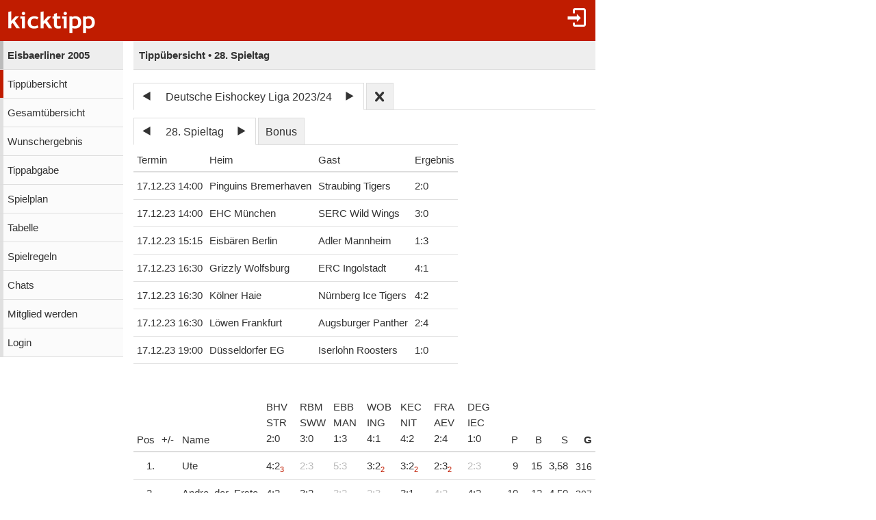

--- FILE ---
content_type: text/html;charset=utf-8
request_url: https://www.kicktipp.de/eisbaerliner/tippuebersicht?wertung=einzelwertung&tippsaisonId=2012861&spieltagIndex=28
body_size: 6661
content:
<!DOCTYPE html><html lang="de" data-jsDatePattern="d.m.Y" data-jsTimePattern="H:i"><head><meta charset="utf-8" /><meta name="mobile-web-app-capable" content="yes" /><meta name="viewport" content="width=device-width, initial-scale=1.0, maximum-scale=1.0, user-scalable=no" /><title>Eisbaerliner 2005 - Tippübersicht | kicktipp</title><meta name="format-detection" content="telephone=no" /><meta name="color-scheme" content="dark light" /><script>window.viewConfig = {"targeting":{"zone":"tippuebersicht","wettbewerb":["6"],"erfolg":[],"key":"targeting"},"werbung":{"werbefreiUser":false,"werbungAktiv":false,"attState":"notDetermined","platform":"web","cmp":true,"cmpCheckConsent":false,"cmpLanguage":"de","cmpAuthId":null,"key":"werbung"},"adslot":{"sponsoring":false,"topmobile2":false,"key":"adslot"}}</script><meta name="description" content="Tipp&uuml;bersicht der Tipprunde Eisbaerliner 2005 bei kicktipp - kostenlose Tippspiele" /><link rel="apple-touch-icon" sizes="180x180" href="/assets/apple-touch-icon-qQdJS3Mv.png" /><link rel="icon" sizes="32x32" type="image/png" href="/assets/favicon-32x32-CWw0qL3I.png" /><link rel="icon" sizes="16x16" type="image/png" href="/assets/favicon-16x16-ComJsYXG.png" /><link rel="manifest" href="/manifest.json" /><link rel="mask-icon" color="#c01c00" href="/assets/safari-pinned-tab-BtJnD-BD.svg" /><link rel="shortcut icon" href="/assets/favicon-CJzxTxQz.ico" /><meta name="msapplication-config" content="/browserconfig.xml" /><meta name="theme-color" content="#ffffff" /><script type="module" src="/assets/libs-D_cKEcoa.js">&#160;</script><link rel="stylesheet" type="text/css" media="all" href="/assets/kicktipp-CIC2dZKL.css" /><script>"use strict";function _typeof(t){return(_typeof="function"==typeof Symbol&&"symbol"==typeof Symbol.iterator?function(t){return typeof t}:function(t){return t&&"function"==typeof Symbol&&t.constructor===Symbol&&t!==Symbol.prototype?"symbol":typeof t})(t)}!function(){var t=function(){var t,e,o=[],n=window,r=n;for(;r;){try{if(r.frames.__tcfapiLocator){t=r;break}}catch(t){}if(r===n.top)break;r=r.parent}t||(!function t(){var e=n.document,o=!!n.frames.__tcfapiLocator;if(!o)if(e.body){var r=e.createElement("iframe");r.style.cssText="display:none",r.name="__tcfapiLocator",e.body.appendChild(r)}else setTimeout(t,5);return!o}(),n.__tcfapi=function(){for(var t=arguments.length,n=new Array(t),r=0;r<t;r++)n[r]=arguments[r];if(!n.length)return o;"setGdprApplies"===n[0]?n.length>3&&2===parseInt(n[1],10)&&"boolean"==typeof n[3]&&(e=n[3],"function"==typeof n[2]&&n[2]("set",!0)):"ping"===n[0]?"function"==typeof n[2]&&n[2]({gdprApplies:e,cmpLoaded:!1,cmpStatus:"stub"}):o.push(n)},n.addEventListener("message",(function(t){var e="string"==typeof t.data,o={};if(e)try{o=JSON.parse(t.data)}catch(t){}else o=t.data;var n="object"===_typeof(o)&&null!==o?o.__tcfapiCall:null;n&&window.__tcfapi(n.command,n.version,(function(o,r){var a={__tcfapiReturn:{returnValue:o,success:r,callId:n.callId}};t&&t.source&&t.source.postMessage&&t.source.postMessage(e?JSON.stringify(a):a,"*")}),n.parameter)}),!1))};"undefined"!=typeof module?module.exports=t:t()}();</script>
<script>
window._sp_queue = [ ];
window._sp_ = {
  config: {
    accountId: 375,
    baseEndpoint: 'https://cdn.privacy-mgmt.com',
    consentLanguage: viewConfig.werbung.cmpLanguage,   
    gdpr: { },
    targetingParams: { 
      werbefrei: !viewConfig.werbung.cmpCheckConsent
    },
    events: { 
      onMessageChoiceSelect: function (message_type, choice_id, 
            choice_type_id) {
         console.log('choice_type_id: ' + choice_type_id);
         if (choice_type_id === 11) {
             window.attCheckConsent()
         }
       }
    }
  }
}
</script>
<script src='https://cdn.privacy-mgmt.com/unified/wrapperMessagingWithoutDetection.js' async></script><meta name="apple-itunes-app" content="app-id=570703120, app-argument=https://www.kicktipp.de/eisbaerliner/tippuebersicht" \><meta name="robots" content="noindex,nofollow" /></head><body class="kicktipp-mobil"><div id="wbwrapper"><div id="pagewrapper"><div id="topbar" class="noprint"><div id="topbar-icons"><div class="icon"><a class="navtoggle" href="/eisbaerliner/profil/login"><i class="kicktipp-icon-login"></i></a></div><div id="seitenmenu-icon" class="icon visible-small-block"><div class="navtoggle"><i class="kicktipp-icon-filter_list"></i></span></div><nav id="seitenmenu" class="right"><div class="item prevnext dropdown"><div class="prev"><a href="/eisbaerliner/tippuebersicht?tippsaisonId=2012861&amp;spieltagIndex=27"><span class="kicktipp-icon-arrow-left enabled"></span></a></div><div class="next"><a href="/eisbaerliner/tippuebersicht?tippsaisonId=2012861&amp;spieltagIndex=29"><span class="kicktipp-icon-arrow-right enabled"></span></a></div><a href="javascript:" class="dropdowntitle">28. Spieltag</a><div class="dropdownitems"><div class="dropdownitem"><a href="/eisbaerliner/tippuebersicht?tippsaisonId=2012861&amp;spieltagIndex=1">1. Spieltag</a></div><div class="dropdownitem"><a href="/eisbaerliner/tippuebersicht?tippsaisonId=2012861&amp;spieltagIndex=2">2. Spieltag</a></div><div class="dropdownitem"><a href="/eisbaerliner/tippuebersicht?tippsaisonId=2012861&amp;spieltagIndex=3">3. Spieltag</a></div><div class="dropdownitem"><a href="/eisbaerliner/tippuebersicht?tippsaisonId=2012861&amp;spieltagIndex=4">4. Spieltag</a></div><div class="dropdownitem"><a href="/eisbaerliner/tippuebersicht?tippsaisonId=2012861&amp;spieltagIndex=5">5. Spieltag</a></div><div class="dropdownitem"><a href="/eisbaerliner/tippuebersicht?tippsaisonId=2012861&amp;spieltagIndex=6">6. Spieltag</a></div><div class="dropdownitem"><a href="/eisbaerliner/tippuebersicht?tippsaisonId=2012861&amp;spieltagIndex=7">7. Spieltag</a></div><div class="dropdownitem"><a href="/eisbaerliner/tippuebersicht?tippsaisonId=2012861&amp;spieltagIndex=8">8. Spieltag</a></div><div class="dropdownitem"><a href="/eisbaerliner/tippuebersicht?tippsaisonId=2012861&amp;spieltagIndex=9">9. Spieltag</a></div><div class="dropdownitem"><a href="/eisbaerliner/tippuebersicht?tippsaisonId=2012861&amp;spieltagIndex=10">10. Spieltag</a></div><div class="dropdownitem"><a href="/eisbaerliner/tippuebersicht?tippsaisonId=2012861&amp;spieltagIndex=11">11. Spieltag</a></div><div class="dropdownitem"><a href="/eisbaerliner/tippuebersicht?tippsaisonId=2012861&amp;spieltagIndex=12">12. Spieltag</a></div><div class="dropdownitem"><a href="/eisbaerliner/tippuebersicht?tippsaisonId=2012861&amp;spieltagIndex=13">13. Spieltag</a></div><div class="dropdownitem"><a href="/eisbaerliner/tippuebersicht?tippsaisonId=2012861&amp;spieltagIndex=14">14. Spieltag</a></div><div class="dropdownitem"><a href="/eisbaerliner/tippuebersicht?tippsaisonId=2012861&amp;spieltagIndex=15">15. Spieltag</a></div><div class="dropdownitem"><a href="/eisbaerliner/tippuebersicht?tippsaisonId=2012861&amp;spieltagIndex=16">16. Spieltag</a></div><div class="dropdownitem"><a href="/eisbaerliner/tippuebersicht?tippsaisonId=2012861&amp;spieltagIndex=17">17. Spieltag</a></div><div class="dropdownitem"><a href="/eisbaerliner/tippuebersicht?tippsaisonId=2012861&amp;spieltagIndex=18">18. Spieltag</a></div><div class="dropdownitem"><a href="/eisbaerliner/tippuebersicht?tippsaisonId=2012861&amp;spieltagIndex=19">19. Spieltag</a></div><div class="dropdownitem"><a href="/eisbaerliner/tippuebersicht?tippsaisonId=2012861&amp;spieltagIndex=20">20. Spieltag</a></div><div class="dropdownitem"><a href="/eisbaerliner/tippuebersicht?tippsaisonId=2012861&amp;spieltagIndex=21">21. Spieltag</a></div><div class="dropdownitem"><a href="/eisbaerliner/tippuebersicht?tippsaisonId=2012861&amp;spieltagIndex=22">22. Spieltag</a></div><div class="dropdownitem"><a href="/eisbaerliner/tippuebersicht?tippsaisonId=2012861&amp;spieltagIndex=23">23. Spieltag</a></div><div class="dropdownitem"><a href="/eisbaerliner/tippuebersicht?tippsaisonId=2012861&amp;spieltagIndex=24">24. Spieltag</a></div><div class="dropdownitem"><a href="/eisbaerliner/tippuebersicht?tippsaisonId=2012861&amp;spieltagIndex=25">25. Spieltag</a></div><div class="dropdownitem"><a href="/eisbaerliner/tippuebersicht?tippsaisonId=2012861&amp;spieltagIndex=26">26. Spieltag</a></div><div class="dropdownitem"><a href="/eisbaerliner/tippuebersicht?tippsaisonId=2012861&amp;spieltagIndex=27">27. Spieltag</a></div><div class="dropdownitem"><a href="/eisbaerliner/tippuebersicht?tippsaisonId=2012861&amp;spieltagIndex=28">28. Spieltag</a></div><div class="dropdownitem"><a href="/eisbaerliner/tippuebersicht?tippsaisonId=2012861&amp;spieltagIndex=29">29. Spieltag</a></div><div class="dropdownitem"><a href="/eisbaerliner/tippuebersicht?tippsaisonId=2012861&amp;spieltagIndex=30">30. Spieltag</a></div><div class="dropdownitem"><a href="/eisbaerliner/tippuebersicht?tippsaisonId=2012861&amp;spieltagIndex=31">31. Spieltag</a></div><div class="dropdownitem"><a href="/eisbaerliner/tippuebersicht?tippsaisonId=2012861&amp;spieltagIndex=32">32. Spieltag</a></div><div class="dropdownitem"><a href="/eisbaerliner/tippuebersicht?tippsaisonId=2012861&amp;spieltagIndex=33">33. Spieltag</a></div><div class="dropdownitem"><a href="/eisbaerliner/tippuebersicht?tippsaisonId=2012861&amp;spieltagIndex=34">34. Spieltag</a></div><div class="dropdownitem"><a href="/eisbaerliner/tippuebersicht?tippsaisonId=2012861&amp;spieltagIndex=35">35. Spieltag</a></div><div class="dropdownitem"><a href="/eisbaerliner/tippuebersicht?tippsaisonId=2012861&amp;spieltagIndex=36">36. Spieltag</a></div><div class="dropdownitem"><a href="/eisbaerliner/tippuebersicht?tippsaisonId=2012861&amp;spieltagIndex=37">37. Spieltag</a></div><div class="dropdownitem"><a href="/eisbaerliner/tippuebersicht?tippsaisonId=2012861&amp;spieltagIndex=38">38. Spieltag</a></div><div class="dropdownitem"><a href="/eisbaerliner/tippuebersicht?tippsaisonId=2012861&amp;spieltagIndex=39">39. Spieltag</a></div><div class="dropdownitem"><a href="/eisbaerliner/tippuebersicht?tippsaisonId=2012861&amp;spieltagIndex=40">40. Spieltag</a></div><div class="dropdownitem"><a href="/eisbaerliner/tippuebersicht?tippsaisonId=2012861&amp;spieltagIndex=41">41. Spieltag</a></div><div class="dropdownitem"><a href="/eisbaerliner/tippuebersicht?tippsaisonId=2012861&amp;spieltagIndex=42">42. Spieltag</a></div><div class="dropdownitem"><a href="/eisbaerliner/tippuebersicht?tippsaisonId=2012861&amp;spieltagIndex=43">43. Spieltag</a></div><div class="dropdownitem"><a href="/eisbaerliner/tippuebersicht?tippsaisonId=2012861&amp;spieltagIndex=44">44. Spieltag</a></div><div class="dropdownitem"><a href="/eisbaerliner/tippuebersicht?tippsaisonId=2012861&amp;spieltagIndex=45">45. Spieltag</a></div><div class="dropdownitem"><a href="/eisbaerliner/tippuebersicht?tippsaisonId=2012861&amp;spieltagIndex=46">46. Spieltag</a></div><div class="dropdownitem"><a href="/eisbaerliner/tippuebersicht?tippsaisonId=2012861&amp;spieltagIndex=47">47. Spieltag</a></div><div class="dropdownitem"><a href="/eisbaerliner/tippuebersicht?tippsaisonId=2012861&amp;spieltagIndex=48">48. Spieltag</a></div><div class="dropdownitem"><a href="/eisbaerliner/tippuebersicht?tippsaisonId=2012861&amp;spieltagIndex=49">49. Spieltag</a></div><div class="dropdownitem"><a href="/eisbaerliner/tippuebersicht?tippsaisonId=2012861&amp;spieltagIndex=50">50. Spieltag</a></div><div class="dropdownitem"><a href="/eisbaerliner/tippuebersicht?tippsaisonId=2012861&amp;spieltagIndex=51">51. Spieltag</a></div><div class="dropdownitem"><a href="/eisbaerliner/tippuebersicht?tippsaisonId=2012861&amp;spieltagIndex=52">52. Spieltag</a></div><div class="dropdownitem"><a href="/eisbaerliner/tippuebersicht?tippsaisonId=2012861&amp;spieltagIndex=53">Pre-Playoffs</a></div><div class="dropdownitem"><a href="/eisbaerliner/tippuebersicht?tippsaisonId=2012861&amp;spieltagIndex=54">Viertelfinale</a></div><div class="dropdownitem"><a href="/eisbaerliner/tippuebersicht?tippsaisonId=2012861&amp;spieltagIndex=55">Halbfinale</a></div><div class="dropdownitem"><a href="/eisbaerliner/tippuebersicht?tippsaisonId=2012861&amp;spieltagIndex=56">Finale</a></div></div></div><div class="item dropdown"><a href="/eisbaerliner/tippuebersicht?tippsaisonId=2012861&amp;bonus=true&amp;spieltagIndex=28">Bonus</a></div><div class="item dropdown"><a href="javascript:" class="dropdowntitle"><div class="label">Sortierung</div><div class="selected">Gesamtpunkte</div></a><div class="dropdownitems"><div class="dropdownitem"><a href="/eisbaerliner/tippuebersicht?tippsaisonId=2012861&amp;spieltagIndex=28&amp;ereignisIndex=6&amp;sortBy=gesamtpunkte">Gesamtpunkte</a></div><div class="dropdownitem"><a href="/eisbaerliner/tippuebersicht?tippsaisonId=2012861&amp;spieltagIndex=28&amp;ereignisIndex=6&amp;sortBy=spieltagspunkte">Spieltagspunkte</a></div><div class="dropdownitem"><a href="/eisbaerliner/tippuebersicht?tippsaisonId=2012861&amp;spieltagIndex=28&amp;ereignisIndex=6&amp;sortBy=bonus">Bonuspunkte</a></div><div class="dropdownitem"><a href="/eisbaerliner/tippuebersicht?tippsaisonId=2012861&amp;spieltagIndex=28&amp;ereignisIndex=6&amp;sortBy=siege">Siege</a></div><div class="dropdownitem"><a href="/eisbaerliner/tippuebersicht?tippsaisonId=2012861&amp;spieltagIndex=28&amp;ereignisIndex=6&amp;sortBy=differenzPos">Platzierung +/-</a></div></div></div></nav></div></div><div id="toggle" class="visible-small-inline-block"><div id="togglewrapper"><div class="kicktipp-icon-list2"></div><img alt="kt" width="35" height="50" class="for-dark-background" src="/assets/logo-mobil-kurz-white-BY-mCkpn.png" /></div></div><div id="logo" class="visible-medium-inline-block"><a href="/" id="logowrapper"><img alt="kicktipp" class="for-dark-background" src="/assets/kicktipp-logo-white-320x120-BQUyz9q9.png" /></a></div><h1 id="title" class="visible-small-block"><span class="line1">Eisbaerliner 2005</span><span class="line2">Tippübersicht • 28. Spieltag</span></h1></div><div id="wrapper" class="flex-row"><div id="overlay"> </div><div class="navigation-wrapper"><nav id="navigation" class="noprint"><div class="menu level1 visible-small-block"><a class="navback" href="/"><i class="kicktipp-icon-arrow-left2"></i><span>kicktipp</span></a></div><div class="level0"><a href="/eisbaerliner/">Eisbaerliner 2005</a></div><div class="active level1"><a href="/eisbaerliner/tippuebersicht">Tippübersicht</a></div><div class="level1"><a href="/eisbaerliner/gesamtuebersicht">Gesamtübersicht</a></div><div class="level1"><a href="/eisbaerliner/wunschergebnis?reset=true">Wunschergebnis</a></div><div class="level1"><a href="/eisbaerliner/tippabgabe">Tippabgabe</a></div><div class="level1"><a href="/eisbaerliner/tippspielplan">Spielplan</a></div><div class="level1"><a href="/eisbaerliner/tabellen">Tabelle</a></div><div class="level1"><a href="/eisbaerliner/spielregeln">Spielregeln</a></div><div class="level1"><a href="/eisbaerliner/chatliste">Chats</a></div><div class="level1"><a href="/eisbaerliner/mitgliedwerden">Mitglied werden</a></div><div class="level1"><a href="/eisbaerliner/profil/login">Login</a></div></div></nav><div class="kicktipp-content" id="kicktipp-content"><div class="visible-medium-block pageTitleWithSeitenmenue" id="pagetitle"><div class="pagetitle">Tippübersicht • 28. Spieltag</div></div><div class="pagecontent"><div class="prevnextauswahl closeable noprint"><div class="tabs"><div class="tab prevnext active-true"><div class="prevnextTab"><div class="prevnextPrev"><a href="/eisbaerliner/tippuebersicht?tippsaisonId=1167212"><span class="kicktipp-icon-arrow-left"> </span></a></div><div class="prevnextTitle"><a>Deutsche Eishockey Liga 2023/24</a></div><div class="prevnextNext"><a href="/eisbaerliner/tippuebersicht?tippsaisonId=3316447"><span class="kicktipp-icon-arrow-right"> </span></a></div></div></div><div class="tab prevnextClose active-false"><a href="/eisbaerliner/tippuebersicht?archivClose=true"><span class="kicktipp-icon-cross"></span></a></div></div><div class="dropdownoverlay dropdown-order-desc"><div class="dropdowncontent"><div class="menu"><div class="level0 active-false"><a href="/eisbaerliner/tippuebersicht?tippsaisonId=3316447">Deutsche Eishockey Liga 2024/25</a></div><div class="level0 active-true"><a href="/eisbaerliner/tippuebersicht?tippsaisonId=2012861">Deutsche Eishockey Liga 2023/24</a></div><div class="level0 active-false"><a href="/eisbaerliner/tippuebersicht?tippsaisonId=1167212">Deutsche Eishockey Liga 2022/23</a></div><div class="level0 active-false"><a href="/eisbaerliner/tippuebersicht?tippsaisonId=136366">Bonustipprunde Eisbaerliner 2005 2021/22</a></div></div></div></div></div><div class="visible-medium-block"><div class="spielplan"><div class="spieltagsauswahl prevnextauswahl noprint"><div class="tabs"><div class="tab prevnext active-true"><div class="prevnext"><div class="prevnextTab"><div class="prevnextPrev"><a href="/eisbaerliner/tippuebersicht?tippsaisonId=2012861&amp;spieltagIndex=27"><span class="kicktipp-icon-arrow-left"> </span></a></div><div class="prevnextTitle"><a>28. Spieltag</a></div><div class="prevnextNext"><a href="/eisbaerliner/tippuebersicht?tippsaisonId=2012861&amp;spieltagIndex=29"><span class="kicktipp-icon-arrow-right"> </span></a></div></div></div></div><div class="tab bonus active-false"><a href="/eisbaerliner/tippuebersicht?tippsaisonId=2012861&amp;bonus=true&amp;spieltagIndex=28">Bonus</a></div></div><div class="dropdownoverlay"><div class="dropdowncontent"><div class="menu"><div class="level0 active-false bonusoption"><a href="/eisbaerliner/tippuebersicht?tippsaisonId=2012861&amp;bonus=true&amp;spieltagIndex=28">Bonus</a></div><div class="level0 active-false"><a href="/eisbaerliner/tippuebersicht?tippsaisonId=2012861&amp;spieltagIndex=1">1. Spieltag</a></div><div class="level0 active-false"><a href="/eisbaerliner/tippuebersicht?tippsaisonId=2012861&amp;spieltagIndex=2">2. Spieltag</a></div><div class="level0 active-false"><a href="/eisbaerliner/tippuebersicht?tippsaisonId=2012861&amp;spieltagIndex=3">3. Spieltag</a></div><div class="level0 active-false"><a href="/eisbaerliner/tippuebersicht?tippsaisonId=2012861&amp;spieltagIndex=4">4. Spieltag</a></div><div class="level0 active-false"><a href="/eisbaerliner/tippuebersicht?tippsaisonId=2012861&amp;spieltagIndex=5">5. Spieltag</a></div><div class="level0 active-false"><a href="/eisbaerliner/tippuebersicht?tippsaisonId=2012861&amp;spieltagIndex=6">6. Spieltag</a></div><div class="level0 active-false"><a href="/eisbaerliner/tippuebersicht?tippsaisonId=2012861&amp;spieltagIndex=7">7. Spieltag</a></div><div class="level0 active-false"><a href="/eisbaerliner/tippuebersicht?tippsaisonId=2012861&amp;spieltagIndex=8">8. Spieltag</a></div><div class="level0 active-false"><a href="/eisbaerliner/tippuebersicht?tippsaisonId=2012861&amp;spieltagIndex=9">9. Spieltag</a></div><div class="level0 active-false"><a href="/eisbaerliner/tippuebersicht?tippsaisonId=2012861&amp;spieltagIndex=10">10. Spieltag</a></div><div class="level0 active-false"><a href="/eisbaerliner/tippuebersicht?tippsaisonId=2012861&amp;spieltagIndex=11">11. Spieltag</a></div><div class="level0 active-false"><a href="/eisbaerliner/tippuebersicht?tippsaisonId=2012861&amp;spieltagIndex=12">12. Spieltag</a></div><div class="level0 active-false"><a href="/eisbaerliner/tippuebersicht?tippsaisonId=2012861&amp;spieltagIndex=13">13. Spieltag</a></div><div class="level0 active-false"><a href="/eisbaerliner/tippuebersicht?tippsaisonId=2012861&amp;spieltagIndex=14">14. Spieltag</a></div><div class="level0 active-false"><a href="/eisbaerliner/tippuebersicht?tippsaisonId=2012861&amp;spieltagIndex=15">15. Spieltag</a></div><div class="level0 active-false"><a href="/eisbaerliner/tippuebersicht?tippsaisonId=2012861&amp;spieltagIndex=16">16. Spieltag</a></div><div class="level0 active-false"><a href="/eisbaerliner/tippuebersicht?tippsaisonId=2012861&amp;spieltagIndex=17">17. Spieltag</a></div><div class="level0 active-false"><a href="/eisbaerliner/tippuebersicht?tippsaisonId=2012861&amp;spieltagIndex=18">18. Spieltag</a></div><div class="level0 active-false"><a href="/eisbaerliner/tippuebersicht?tippsaisonId=2012861&amp;spieltagIndex=19">19. Spieltag</a></div><div class="level0 active-false"><a href="/eisbaerliner/tippuebersicht?tippsaisonId=2012861&amp;spieltagIndex=20">20. Spieltag</a></div><div class="level0 active-false"><a href="/eisbaerliner/tippuebersicht?tippsaisonId=2012861&amp;spieltagIndex=21">21. Spieltag</a></div><div class="level0 active-false"><a href="/eisbaerliner/tippuebersicht?tippsaisonId=2012861&amp;spieltagIndex=22">22. Spieltag</a></div><div class="level0 active-false"><a href="/eisbaerliner/tippuebersicht?tippsaisonId=2012861&amp;spieltagIndex=23">23. Spieltag</a></div><div class="level0 active-false"><a href="/eisbaerliner/tippuebersicht?tippsaisonId=2012861&amp;spieltagIndex=24">24. Spieltag</a></div><div class="level0 active-false"><a href="/eisbaerliner/tippuebersicht?tippsaisonId=2012861&amp;spieltagIndex=25">25. Spieltag</a></div><div class="level0 active-false"><a href="/eisbaerliner/tippuebersicht?tippsaisonId=2012861&amp;spieltagIndex=26">26. Spieltag</a></div><div class="level0 active-false"><a href="/eisbaerliner/tippuebersicht?tippsaisonId=2012861&amp;spieltagIndex=27">27. Spieltag</a></div><div class="level0 active-true"><a href="/eisbaerliner/tippuebersicht?tippsaisonId=2012861&amp;spieltagIndex=28">28. Spieltag</a></div><div class="level0 active-false"><a href="/eisbaerliner/tippuebersicht?tippsaisonId=2012861&amp;spieltagIndex=29">29. Spieltag</a></div><div class="level0 active-false"><a href="/eisbaerliner/tippuebersicht?tippsaisonId=2012861&amp;spieltagIndex=30">30. Spieltag</a></div><div class="level0 active-false"><a href="/eisbaerliner/tippuebersicht?tippsaisonId=2012861&amp;spieltagIndex=31">31. Spieltag</a></div><div class="level0 active-false"><a href="/eisbaerliner/tippuebersicht?tippsaisonId=2012861&amp;spieltagIndex=32">32. Spieltag</a></div><div class="level0 active-false"><a href="/eisbaerliner/tippuebersicht?tippsaisonId=2012861&amp;spieltagIndex=33">33. Spieltag</a></div><div class="level0 active-false"><a href="/eisbaerliner/tippuebersicht?tippsaisonId=2012861&amp;spieltagIndex=34">34. Spieltag</a></div><div class="level0 active-false"><a href="/eisbaerliner/tippuebersicht?tippsaisonId=2012861&amp;spieltagIndex=35">35. Spieltag</a></div><div class="level0 active-false"><a href="/eisbaerliner/tippuebersicht?tippsaisonId=2012861&amp;spieltagIndex=36">36. Spieltag</a></div><div class="level0 active-false"><a href="/eisbaerliner/tippuebersicht?tippsaisonId=2012861&amp;spieltagIndex=37">37. Spieltag</a></div><div class="level0 active-false"><a href="/eisbaerliner/tippuebersicht?tippsaisonId=2012861&amp;spieltagIndex=38">38. Spieltag</a></div><div class="level0 active-false"><a href="/eisbaerliner/tippuebersicht?tippsaisonId=2012861&amp;spieltagIndex=39">39. Spieltag</a></div><div class="level0 active-false"><a href="/eisbaerliner/tippuebersicht?tippsaisonId=2012861&amp;spieltagIndex=40">40. Spieltag</a></div><div class="level0 active-false"><a href="/eisbaerliner/tippuebersicht?tippsaisonId=2012861&amp;spieltagIndex=41">41. Spieltag</a></div><div class="level0 active-false"><a href="/eisbaerliner/tippuebersicht?tippsaisonId=2012861&amp;spieltagIndex=42">42. Spieltag</a></div><div class="level0 active-false"><a href="/eisbaerliner/tippuebersicht?tippsaisonId=2012861&amp;spieltagIndex=43">43. Spieltag</a></div><div class="level0 active-false"><a href="/eisbaerliner/tippuebersicht?tippsaisonId=2012861&amp;spieltagIndex=44">44. Spieltag</a></div><div class="level0 active-false"><a href="/eisbaerliner/tippuebersicht?tippsaisonId=2012861&amp;spieltagIndex=45">45. Spieltag</a></div><div class="level0 active-false"><a href="/eisbaerliner/tippuebersicht?tippsaisonId=2012861&amp;spieltagIndex=46">46. Spieltag</a></div><div class="level0 active-false"><a href="/eisbaerliner/tippuebersicht?tippsaisonId=2012861&amp;spieltagIndex=47">47. Spieltag</a></div><div class="level0 active-false"><a href="/eisbaerliner/tippuebersicht?tippsaisonId=2012861&amp;spieltagIndex=48">48. Spieltag</a></div><div class="level0 active-false"><a href="/eisbaerliner/tippuebersicht?tippsaisonId=2012861&amp;spieltagIndex=49">49. Spieltag</a></div><div class="level0 active-false"><a href="/eisbaerliner/tippuebersicht?tippsaisonId=2012861&amp;spieltagIndex=50">50. Spieltag</a></div><div class="level0 active-false"><a href="/eisbaerliner/tippuebersicht?tippsaisonId=2012861&amp;spieltagIndex=51">51. Spieltag</a></div><div class="level0 active-false"><a href="/eisbaerliner/tippuebersicht?tippsaisonId=2012861&amp;spieltagIndex=52">52. Spieltag</a></div><div class="level0 active-false"><a href="/eisbaerliner/tippuebersicht?tippsaisonId=2012861&amp;spieltagIndex=53">Pre-Playoffs</a></div><div class="level0 active-false"><a href="/eisbaerliner/tippuebersicht?tippsaisonId=2012861&amp;spieltagIndex=54">Viertelfinale</a></div><div class="level0 active-false"><a href="/eisbaerliner/tippuebersicht?tippsaisonId=2012861&amp;spieltagIndex=55">Halbfinale</a></div><div class="level0 active-false"><a href="/eisbaerliner/tippuebersicht?tippsaisonId=2012861&amp;spieltagIndex=56">Finale</a></div></div></div></div></div><table id="spielplanSpiele" class=""><thead><tr><th name="termin">Termin</th><th name="heim">Heim</th><th name="gast">Gast</th><th name="ergebnis">Ergebnis</th></tr></thead><tbody><tr class="clickable" data-url="/eisbaerliner/tippuebersicht/spiel?tippsaisonId=2012861&amp;spieltagIndex=28&amp;tippspielId=1179353977"><td class="nw">17.12.23 14:00</td><td class="nw"><span class="kicktipp-teamicon-1560284"> </span>Pinguins Bremerhaven</td><td class="nw"><span class="kicktipp-teamicon-373"> </span>Straubing Tigers</td><td class="nw ergebnis"><span class="kicktipp-ergebnis"><span class="kicktipp-abschnitt kicktipp-abpfiff"><span class="kicktipp-heim">2</span><span class="kicktipp-tortrenner">:</span><span class="kicktipp-gast">0</span></span></span></td></tr><tr class="clickable" data-url="/eisbaerliner/tippuebersicht/spiel?tippsaisonId=2012861&amp;spieltagIndex=28&amp;tippspielId=1179353974"><td class="nw">17.12.23 14:00</td><td class="nw"><span class="kicktipp-teamicon-641521"> </span>EHC München</td><td class="nw"><span class="kicktipp-teamicon-996498"> </span>SERC Wild Wings</td><td class="nw ergebnis"><span class="kicktipp-ergebnis"><span class="kicktipp-abschnitt kicktipp-abpfiff"><span class="kicktipp-heim">3</span><span class="kicktipp-tortrenner">:</span><span class="kicktipp-gast">0</span></span></span></td></tr><tr class="clickable" data-url="/eisbaerliner/tippuebersicht/spiel?tippsaisonId=2012861&amp;spieltagIndex=28&amp;tippspielId=1179353973"><td class="nw">17.12.23 15:15</td><td class="nw"><span class="kicktipp-teamicon-105"> </span>Eisbären Berlin</td><td class="nw"><span class="kicktipp-teamicon-19"> </span>Adler Mannheim</td><td class="nw ergebnis"><span class="kicktipp-ergebnis"><span class="kicktipp-abschnitt kicktipp-abpfiff"><span class="kicktipp-heim">1</span><span class="kicktipp-tortrenner">:</span><span class="kicktipp-gast">3</span></span></span></td></tr><tr class="clickable" data-url="/eisbaerliner/tippuebersicht/spiel?tippsaisonId=2012861&amp;spieltagIndex=28&amp;tippspielId=1179353978"><td class="nw">17.12.23 16:30</td><td class="nw"><span class="kicktipp-teamicon-198"> </span>Grizzly Wolfsburg</td><td class="nw"><span class="kicktipp-teamicon-110"> </span>ERC Ingolstadt</td><td class="nw ergebnis"><span class="kicktipp-ergebnis"><span class="kicktipp-abschnitt kicktipp-abpfiff"><span class="kicktipp-heim">4</span><span class="kicktipp-tortrenner">:</span><span class="kicktipp-gast">1</span></span></span></td></tr><tr class="clickable" data-url="/eisbaerliner/tippuebersicht/spiel?tippsaisonId=2012861&amp;spieltagIndex=28&amp;tippspielId=1179353979"><td class="nw">17.12.23 16:30</td><td class="nw"><span class="kicktipp-teamicon-243"> </span>Kölner Haie</td><td class="nw"><span class="kicktipp-teamicon-283"> </span>Nürnberg Ice Tigers</td><td class="nw ergebnis"><span class="kicktipp-ergebnis"><span class="kicktipp-abschnitt kicktipp-abpfiff"><span class="kicktipp-heim">4</span><span class="kicktipp-tortrenner">:</span><span class="kicktipp-gast">2</span></span></span></td></tr><tr class="clickable" data-url="/eisbaerliner/tippuebersicht/spiel?tippsaisonId=2012861&amp;spieltagIndex=28&amp;tippspielId=1179353975"><td class="nw">17.12.23 16:30</td><td class="nw"><span class="kicktipp-teamicon-2011822"> </span>Löwen Frankfurt</td><td class="nw"><span class="kicktipp-teamicon-46"> </span>Augsburger Panther</td><td class="nw ergebnis"><span class="kicktipp-ergebnis"><span class="kicktipp-abschnitt kicktipp-abpfiff"><span class="kicktipp-heim">2</span><span class="kicktipp-tortrenner">:</span><span class="kicktipp-gast">4</span></span></span></td></tr><tr class="clickable" data-url="/eisbaerliner/tippuebersicht/spiel?tippsaisonId=2012861&amp;spieltagIndex=28&amp;tippspielId=1179353976"><td class="nw">17.12.23 19:00</td><td class="nw"><span class="kicktipp-teamicon-87"> </span>Düsseldorfer EG</td><td class="nw"><span class="kicktipp-teamicon-223"> </span>Iserlohn Roosters</td><td class="nw ergebnis"><span class="kicktipp-ergebnis"><span class="kicktipp-abschnitt kicktipp-abpfiff"><span class="kicktipp-heim">1</span><span class="kicktipp-tortrenner">:</span><span class="kicktipp-gast">0</span></span></span></td></tr></tbody></table></div></div><div class="ktabs-inlineblock rankingblock"><table id="ranking" class="tippuebersicht ktable" data-wertung="einzelwertung" data-selectedereignisindex="6"><thead class="sticky"><tr class="headerErgebnis"><th class="position"><div class="rprev disabled"><i class="kicktipp-icon-arrow-left"></i></div>Pos</th><th class="positionsdifferenz sortable"><a href="/eisbaerliner/tippuebersicht?tippsaisonId=2012861&amp;spieltagIndex=28&amp;ereignisIndex=6&amp;sortBy=differenzPos">+/-</a></th><th class="name">Name</th><th class="ereignis nw ereignis0" data-index="0" data-spiel="true" data-live="false"><a href="/eisbaerliner/tippuebersicht/spiel?tippsaisonId=2012861&amp;spieltagIndex=28&amp;tippspielId=1179353977"><div class="headerbox">BHV</div><div class="headerbox">STR</div><div class="headerbox"><span class="kicktipp-abschnitt kicktipp-tippwertung kicktipp-abpfiff"><span class="kicktipp-heim">2</span><span class="kicktipp-tortrenner">:</span><span class="kicktipp-gast">0</span></span></div></a></th><th class="ereignis nw ereignis1" data-index="1" data-spiel="true" data-live="false"><a href="/eisbaerliner/tippuebersicht/spiel?tippsaisonId=2012861&amp;spieltagIndex=28&amp;tippspielId=1179353974"><div class="headerbox">RBM</div><div class="headerbox">SWW</div><div class="headerbox"><span class="kicktipp-abschnitt kicktipp-tippwertung kicktipp-abpfiff"><span class="kicktipp-heim">3</span><span class="kicktipp-tortrenner">:</span><span class="kicktipp-gast">0</span></span></div></a></th><th class="ereignis nw ereignis2" data-index="2" data-spiel="true" data-live="false"><a href="/eisbaerliner/tippuebersicht/spiel?tippsaisonId=2012861&amp;spieltagIndex=28&amp;tippspielId=1179353973"><div class="headerbox">EBB</div><div class="headerbox">MAN</div><div class="headerbox"><span class="kicktipp-abschnitt kicktipp-tippwertung kicktipp-abpfiff"><span class="kicktipp-heim">1</span><span class="kicktipp-tortrenner">:</span><span class="kicktipp-gast">3</span></span></div></a></th><th class="ereignis nw ereignis3" data-index="3" data-spiel="true" data-live="false"><a href="/eisbaerliner/tippuebersicht/spiel?tippsaisonId=2012861&amp;spieltagIndex=28&amp;tippspielId=1179353978"><div class="headerbox">WOB</div><div class="headerbox">ING</div><div class="headerbox"><span class="kicktipp-abschnitt kicktipp-tippwertung kicktipp-abpfiff"><span class="kicktipp-heim">4</span><span class="kicktipp-tortrenner">:</span><span class="kicktipp-gast">1</span></span></div></a></th><th class="ereignis nw ereignis4" data-index="4" data-spiel="true" data-live="false"><a href="/eisbaerliner/tippuebersicht/spiel?tippsaisonId=2012861&amp;spieltagIndex=28&amp;tippspielId=1179353979"><div class="headerbox">KEC</div><div class="headerbox">NIT</div><div class="headerbox"><span class="kicktipp-abschnitt kicktipp-tippwertung kicktipp-abpfiff"><span class="kicktipp-heim">4</span><span class="kicktipp-tortrenner">:</span><span class="kicktipp-gast">2</span></span></div></a></th><th class="ereignis nw ereignis5" data-index="5" data-spiel="true" data-live="false"><a href="/eisbaerliner/tippuebersicht/spiel?tippsaisonId=2012861&amp;spieltagIndex=28&amp;tippspielId=1179353975"><div class="headerbox">FRA</div><div class="headerbox">AEV</div><div class="headerbox"><span class="kicktipp-abschnitt kicktipp-tippwertung kicktipp-abpfiff"><span class="kicktipp-heim">2</span><span class="kicktipp-tortrenner">:</span><span class="kicktipp-gast">4</span></span></div></a></th><th class="ereignis nw ereignis6" data-index="6" data-spiel="true" data-live="false"><a href="/eisbaerliner/tippuebersicht/spiel?tippsaisonId=2012861&amp;spieltagIndex=28&amp;tippspielId=1179353976"><div class="headerbox">DEG</div><div class="headerbox">IEC</div><div class="headerbox"><span class="kicktipp-abschnitt kicktipp-tippwertung kicktipp-abpfiff"><span class="kicktipp-heim">1</span><span class="kicktipp-tortrenner">:</span><span class="kicktipp-gast">0</span></span></div></a></th><th class="spieltagspunkte sortable right" data-label="Spieltagspunkte"><a href="/eisbaerliner/tippuebersicht?tippsaisonId=2012861&amp;spieltagIndex=28&amp;ereignisIndex=6&amp;sortBy=spieltagspunkte">P</a></th><th class="bonus sortable right" data-label="Bonusspunkte"><a href="/eisbaerliner/tippuebersicht?tippsaisonId=2012861&amp;spieltagIndex=28&amp;ereignisIndex=6&amp;sortBy=bonus">B</a></th><th class="siege sortable right" data-label="Spieltagssiege"><a href="/eisbaerliner/tippuebersicht?tippsaisonId=2012861&amp;spieltagIndex=28&amp;ereignisIndex=6&amp;sortBy=siege">S</a></th><th class="gesamtpunkte sortable right sort" data-label="Gesamtpunkte"><div class="rnext disabled"><i class="kicktipp-icon-arrow-right"></i></div><a href="/eisbaerliner/tippuebersicht?tippsaisonId=2012861&amp;spieltagIndex=28&amp;ereignisIndex=6&amp;sortBy=gesamtpunkte" rel="nofollow">G</a></th></tr></thead><tbody><tr class="clickable kicktipp-pos1 teilnehmer teilnehmer49832425" data-teilnehmer-id="49832425" data-url="/eisbaerliner/tippuebersicht/tipper?tippsaisonId=2012861&spieltagIndex=28&ereignisIndex=6&rankingTeilnehmerId=49832425"><td class="position right nw d0"><div>1.</div></td><td class="positionsdifferenz nw d0 position-icon-gleich"><span class="kicktipp-icon-dot"> </span></td><td class="mg_class"><div class="mg_name">Ute</div></td><td class="nw t ereignis ereignis0">4:2<sub class="p">3</sub></td><td class="nw f ereignis ereignis1">2:3</td><td class="nw f ereignis ereignis2">5:3</td><td class="nw t ereignis ereignis3">3:2<sub class="p">2</sub></td><td class="nw t ereignis ereignis4">3:2<sub class="p">2</sub></td><td class="nw t ereignis ereignis5">2:3<sub class="p">2</sub></td><td class="nw f ereignis ereignis6">2:3</td><td class="spieltagspunkte right d1">9</td><td class="bonus right d2">15</td><td class="siege right">3,58</td><td class="gesamtpunkte right d3">316</td></tr><tr class="clickable kicktipp-pos2 teilnehmer teilnehmer49832426" data-teilnehmer-id="49832426" data-url="/eisbaerliner/tippuebersicht/tipper?tippsaisonId=2012861&spieltagIndex=28&ereignisIndex=6&rankingTeilnehmerId=49832426"><td class="position right nw d0"><div>2.</div></td><td class="positionsdifferenz nw d0 position-icon-gleich"><span class="kicktipp-icon-dot"> </span></td><td class="mg_class"><div class="mg_name">Andre_der_Erste</div></td><td class="nw t ereignis ereignis0">4:2<sub class="p">3</sub></td><td class="nw t ereignis ereignis1">3:2<sub class="p">2</sub></td><td class="nw f ereignis ereignis2">3:2</td><td class="nw f ereignis ereignis3">2:3</td><td class="nw t ereignis ereignis4">3:1<sub class="p">3</sub></td><td class="nw f ereignis ereignis5">4:2</td><td class="nw t ereignis ereignis6">4:2<sub class="p">2</sub></td><td class="spieltagspunkte right d2">10</td><td class="bonus right d2">12</td><td class="siege right">4,50</td><td class="gesamtpunkte right d3">307</td></tr><tr class="clickable kicktipp-pos3 teilnehmer teilnehmer49832421" data-teilnehmer-id="49832421" data-url="/eisbaerliner/tippuebersicht/tipper?tippsaisonId=2012861&spieltagIndex=28&ereignisIndex=6&rankingTeilnehmerId=49832421"><td class="position right nw d0"><div>3.</div></td><td class="positionsdifferenz nw d0 position-icon-gleich"><span class="kicktipp-icon-dot"> </span></td><td class="mg_class"><div class="mg_name">Fred</div></td><td class="nw t ereignis ereignis0">3:2<sub class="p">2</sub></td><td class="nw t ereignis ereignis1">4:2<sub class="p">2</sub></td><td class="nw t ereignis ereignis2">2:4<sub class="p">3</sub></td><td class="nw f ereignis ereignis3">3:4</td><td class="nw t ereignis ereignis4">5:2<sub class="p">2</sub></td><td class="nw f ereignis ereignis5">4:2</td><td class="nw t ereignis ereignis6">4:3<sub class="p">3</sub></td><td class="spieltagspunkte right d2">12</td><td class="bonus right d2">12</td><td class="siege right">2,75</td><td class="gesamtpunkte right d3">304</td></tr><tr class="clickable kicktipp-pos4 teilnehmer teilnehmer49832418" data-teilnehmer-id="49832418" data-url="/eisbaerliner/tippuebersicht/tipper?tippsaisonId=2012861&spieltagIndex=28&ereignisIndex=6&rankingTeilnehmerId=49832418"><td class="position right nw d0"><div>4.</div></td><td class="positionsdifferenz nw d0 position-icon-gleich"><span class="kicktipp-icon-dot"> </span></td><td class="mg_class"><div class="mg_name">Andreas</div></td><td class="nw t ereignis ereignis0">3:2<sub class="p">2</sub></td><td class="nw t ereignis ereignis1">3:1<sub class="p">2</sub></td><td class="nw f ereignis ereignis2">6:5</td><td class="nw f ereignis ereignis3">3:4</td><td class="nw t ereignis ereignis4">4:1<sub class="p">2</sub></td><td class="nw f ereignis ereignis5">3:1</td><td class="nw f ereignis ereignis6">2:3</td><td class="spieltagspunkte right d1">6</td><td class="bonus right d2">18</td><td class="siege right">0,25</td><td class="gesamtpunkte right d3">297</td></tr><tr class="clickable kicktipp-pos5 teilnehmer teilnehmer49832417" data-teilnehmer-id="49832417" data-url="/eisbaerliner/tippuebersicht/tipper?tippsaisonId=2012861&spieltagIndex=28&ereignisIndex=6&rankingTeilnehmerId=49832417"><td class="position right nw d0"><div>5.</div></td><td class="positionsdifferenz nw d0 position-icon-gleich"><span class="kicktipp-icon-dot"> </span></td><td class="mg_class"><div class="mg_name">Eventi-Franky</div></td><td class="nw f ereignis ereignis0">3:4</td><td class="nw t ereignis ereignis1">4:2<sub class="p">2</sub></td><td class="nw t ereignis ereignis2">3:4<sub class="p">2</sub></td><td class="nw f ereignis ereignis3">2:4</td><td class="nw t ereignis ereignis4">4:1<sub class="p">2</sub></td><td class="nw f ereignis ereignis5">4:2</td><td class="nw t ereignis ereignis6">5:2<sub class="p">2</sub></td><td class="spieltagspunkte right d1">8</td><td class="bonus right d2">15</td><td class="siege right">3,58</td><td class="gesamtpunkte right d3">294</td></tr><tr class="clickable kicktipp-pos6 teilnehmer teilnehmer49832433" data-teilnehmer-id="49832433" data-url="/eisbaerliner/tippuebersicht/tipper?tippsaisonId=2012861&spieltagIndex=28&ereignisIndex=6&rankingTeilnehmerId=49832433"><td class="position right nw d0"><div>6.</div></td><td class="positionsdifferenz nw d0 position-icon-gleich"><span class="kicktipp-icon-dot"> </span></td><td class="mg_class"><div class="mg_name">xtzler</div></td><td class="nw t ereignis ereignis0">3:2<sub class="p">2</sub></td><td class="nw t ereignis ereignis1">4:2<sub class="p">2</sub></td><td class="nw f ereignis ereignis2">2:1</td><td class="nw f ereignis ereignis3">2:3</td><td class="nw t ereignis ereignis4">4:3<sub class="p">2</sub></td><td class="nw f ereignis ereignis5">4:3</td><td class="nw t ereignis ereignis6">3:1<sub class="p">2</sub></td><td class="spieltagspunkte right d1">8</td><td class="bonus right d2">12</td><td class="siege right">3,00</td><td class="gesamtpunkte right d3">292</td></tr><tr class="clickable kicktipp-pos7 teilnehmer teilnehmer49832423 sptsieger" data-teilnehmer-id="49832423" data-url="/eisbaerliner/tippuebersicht/tipper?tippsaisonId=2012861&spieltagIndex=28&ereignisIndex=6&rankingTeilnehmerId=49832423"><td class="position right nw d0"><div>7.</div></td><td class="positionsdifferenz nw position-icon-up"><span class="kicktipp-icon-arrow-up"> </span><span class="d1">2</span></td><td class="mg_class"><div class="mg_name">Kolja</div></td><td class="nw t ereignis ereignis0">3:2<sub class="p">2</sub></td><td class="nw t ereignis ereignis1">2:1<sub class="p">2</sub></td><td class="nw f ereignis ereignis2">3:2</td><td class="nw t ereignis ereignis3">2:1<sub class="p">2</sub></td><td class="nw t ereignis ereignis4">4:2<sub class="p">4</sub></td><td class="nw t ereignis ereignis5">2:3<sub class="p">2</sub></td><td class="nw t ereignis ereignis6">1:0<sub class="p">4</sub></td><td class="spieltagspunkte right d2 pkts">16</td><td class="bonus right d2">15</td><td class="siege right">2,00</td><td class="gesamtpunkte right d3">290</td></tr><tr class="clickable kicktipp-pos8 teilnehmer teilnehmer49832430" data-teilnehmer-id="49832430" data-url="/eisbaerliner/tippuebersicht/tipper?tippsaisonId=2012861&spieltagIndex=28&ereignisIndex=6&rankingTeilnehmerId=49832430"><td class="position right nw d0"><div>8.</div></td><td class="positionsdifferenz nw d0 position-icon-gleich"><span class="kicktipp-icon-dot"> </span></td><td class="mg_class"><div class="mg_name">Frank</div></td><td class="nw t ereignis ereignis0">3:1<sub class="p">3</sub></td><td class="nw t ereignis ereignis1">4:2<sub class="p">2</sub></td><td class="nw f ereignis ereignis2">3:2</td><td class="nw t ereignis ereignis3">2:1<sub class="p">2</sub></td><td class="nw t ereignis ereignis4">4:1<sub class="p">2</sub></td><td class="nw f ereignis ereignis5">3:1</td><td class="nw t ereignis ereignis6">5:3<sub class="p">2</sub></td><td class="spieltagspunkte right d2">11</td><td class="bonus right d2">21</td><td class="siege right">2,50</td><td class="gesamtpunkte right d3">286</td></tr><tr class="clickable kicktipp-pos9 teilnehmer teilnehmer49832424" data-teilnehmer-id="49832424" data-url="/eisbaerliner/tippuebersicht/tipper?tippsaisonId=2012861&spieltagIndex=28&ereignisIndex=6&rankingTeilnehmerId=49832424"><td class="position right nw d0"><div>9.</div></td><td class="positionsdifferenz nw position-icon-down"><span class="kicktipp-icon-arrow-down"> </span><span class="d1">2</span></td><td class="mg_class"><div class="mg_name">Matze</div></td><td class="nw t ereignis ereignis0">4:3<sub class="p">2</sub></td><td class="nw t ereignis ereignis1">4:2<sub class="p">2</sub></td><td class="nw f ereignis ereignis2">5:3</td><td class="nw f ereignis ereignis3">2:4</td><td class="nw t ereignis ereignis4">4:2<sub class="p">4</sub></td><td class="nw f ereignis ereignis5">3:1</td><td class="nw f ereignis ereignis6">2:3</td><td class="spieltagspunkte right d1">8</td><td class="bonus right d2">18</td><td class="siege right">1,00</td><td class="gesamtpunkte right d3">284</td></tr><tr class="clickable kicktipp-pos10 teilnehmer teilnehmer49832429" data-teilnehmer-id="49832429" data-url="/eisbaerliner/tippuebersicht/tipper?tippsaisonId=2012861&spieltagIndex=28&ereignisIndex=6&rankingTeilnehmerId=49832429"><td class="position right nw d1"><div>10.</div></td><td class="positionsdifferenz nw d0 position-icon-gleich"><span class="kicktipp-icon-dot"> </span></td><td class="mg_class"><div class="mg_name">Steini</div></td><td class="nw f ereignis ereignis0">2:3</td><td class="nw t ereignis ereignis1">3:2<sub class="p">2</sub></td><td class="nw f ereignis ereignis2">4:3</td><td class="nw t ereignis ereignis3">4:2<sub class="p">2</sub></td><td class="nw t ereignis ereignis4">5:2<sub class="p">2</sub></td><td class="nw f ereignis ereignis5">4:2</td><td class="nw t ereignis ereignis6">3:2<sub class="p">3</sub></td><td class="spieltagspunkte right d1">9</td><td class="bonus right d2">15</td><td class="siege right">2,50</td><td class="gesamtpunkte right d3">278</td></tr><tr class="clickable kicktipp-pos11 teilnehmer teilnehmer49832420" data-teilnehmer-id="49832420" data-url="/eisbaerliner/tippuebersicht/tipper?tippsaisonId=2012861&spieltagIndex=28&ereignisIndex=6&rankingTeilnehmerId=49832420"><td class="position right nw d1"><div>11.</div></td><td class="positionsdifferenz nw d0 position-icon-gleich"><span class="kicktipp-icon-dot"> </span></td><td class="mg_class"><div class="mg_name">Dirk</div></td><td class="nw t ereignis ereignis0">4:3<sub class="p">2</sub></td><td class="nw t ereignis ereignis1">4:2<sub class="p">2</sub></td><td class="nw f ereignis ereignis2">3:2</td><td class="nw t ereignis ereignis3">4:2<sub class="p">2</sub></td><td class="nw t ereignis ereignis4">3:2<sub class="p">2</sub></td><td class="nw f ereignis ereignis5">4:2</td><td class="nw t ereignis ereignis6">3:2<sub class="p">3</sub></td><td class="spieltagspunkte right d2">11</td><td class="bonus right d2">12</td><td class="siege right">1,83</td><td class="gesamtpunkte right d3">270</td></tr><tr class="clickable kicktipp-pos12 teilnehmer teilnehmer49832432" data-teilnehmer-id="49832432" data-url="/eisbaerliner/tippuebersicht/tipper?tippsaisonId=2012861&spieltagIndex=28&ereignisIndex=6&rankingTeilnehmerId=49832432"><td class="position right nw d1"><div>12.</div></td><td class="positionsdifferenz nw d0 position-icon-gleich"><span class="kicktipp-icon-dot"> </span></td><td class="mg_class"><div class="mg_name">Basti</div></td><td class="nw f ereignis ereignis0">2:4</td><td class="nw t ereignis ereignis1">3:2<sub class="p">2</sub></td><td class="nw f ereignis ereignis2">4:3</td><td class="nw f ereignis ereignis3">1:3</td><td class="nw t ereignis ereignis4">4:1<sub class="p">2</sub></td><td class="nw f ereignis ereignis5">5:2</td><td class="nw t ereignis ereignis6">3:1<sub class="p">2</sub></td><td class="spieltagspunkte right d1">6</td><td class="bonus right d2">15</td><td class="siege right">1,00</td><td class="gesamtpunkte right d3">252</td></tr><tr class="clickable kicktipp-pos13 teilnehmer teilnehmer49928215" data-teilnehmer-id="49928215" data-url="/eisbaerliner/tippuebersicht/tipper?tippsaisonId=2012861&spieltagIndex=28&ereignisIndex=6&rankingTeilnehmerId=49928215"><td class="position right nw d1"><div>13.</div></td><td class="positionsdifferenz nw d0 position-icon-gleich"><span class="kicktipp-icon-dot"> </span></td><td class="mg_class"><div class="mg_name">Julschke</div></td><td class="nw ereignis ereignis0"></td><td class="nw ereignis ereignis1"></td><td class="nw ereignis ereignis2"></td><td class="nw ereignis ereignis3"></td><td class="nw ereignis ereignis4"></td><td class="nw ereignis ereignis5"></td><td class="nw ereignis ereignis6"></td><td class="spieltagspunkte right d1">0</td><td class="bonus right d2">18</td><td class="siege right"></td><td class="gesamtpunkte right d3">142</td></tr><tr class="clickable kicktipp-pos14 teilnehmer teilnehmer49930517" data-teilnehmer-id="49930517" data-url="/eisbaerliner/tippuebersicht/tipper?tippsaisonId=2012861&spieltagIndex=28&ereignisIndex=6&rankingTeilnehmerId=49930517"><td class="position right nw d1"><div>14.</div></td><td class="positionsdifferenz nw d0 position-icon-gleich"><span class="kicktipp-icon-dot"> </span></td><td class="mg_class"><div class="mg_name">Jürgen</div></td><td class="nw ereignis ereignis0"></td><td class="nw ereignis ereignis1"></td><td class="nw ereignis ereignis2"></td><td class="nw ereignis ereignis3"></td><td class="nw ereignis ereignis4"></td><td class="nw ereignis ereignis5"></td><td class="nw ereignis ereignis6"></td><td class="spieltagspunkte right d1">0</td><td class="bonus right d1">9</td><td class="siege right">0,50</td><td class="gesamtpunkte right d2">68</td></tr><tr class="clickable kicktipp-pos15 teilnehmer teilnehmer49832419" data-teilnehmer-id="49832419" data-url="/eisbaerliner/tippuebersicht/tipper?tippsaisonId=2012861&spieltagIndex=28&ereignisIndex=6&rankingTeilnehmerId=49832419"><td class="position right nw d1"><div>15.</div></td><td class="positionsdifferenz nw d0 position-icon-gleich"><span class="kicktipp-icon-dot"> </span></td><td class="mg_class"><div class="mg_name">Annette</div></td><td class="nw ereignis ereignis0"></td><td class="nw ereignis ereignis1"></td><td class="nw ereignis ereignis2"></td><td class="nw ereignis ereignis3"></td><td class="nw ereignis ereignis4"></td><td class="nw ereignis ereignis5"></td><td class="nw ereignis ereignis6"></td><td class="spieltagspunkte right d1">0</td><td class="bonus right d1">0</td><td class="siege right"></td><td class="gesamtpunkte right d1">0</td></tr><tr class="clickable kicktipp-pos15 teilnehmer teilnehmer49832427" data-teilnehmer-id="49832427" data-url="/eisbaerliner/tippuebersicht/tipper?tippsaisonId=2012861&spieltagIndex=28&ereignisIndex=6&rankingTeilnehmerId=49832427"><td class="position right nw d1"><div>15.</div></td><td class="positionsdifferenz nw d0 position-icon-gleich"><span class="kicktipp-icon-dot"> </span></td><td class="mg_class"><div class="mg_name">Frank_ma_wieda</div></td><td class="nw ereignis ereignis0"></td><td class="nw ereignis ereignis1"></td><td class="nw ereignis ereignis2"></td><td class="nw ereignis ereignis3"></td><td class="nw ereignis ereignis4"></td><td class="nw ereignis ereignis5"></td><td class="nw ereignis ereignis6"></td><td class="spieltagspunkte right d1">0</td><td class="bonus right d1">0</td><td class="siege right"></td><td class="gesamtpunkte right d1">0</td></tr><tr class="endOfBlock"><td colspan="99"></td></tr></tbody></table></div><script type="module" src="/assets/tippuebersicht-C0ZeC0h4.js">&#160;</script><div class="noprint" id="adtag_topmobile2"></div></div><div class="footer noprint"><div class="footer-block noprint"><div><a class="" href="/eisbaerliner/profil/sprache"><span style="text-transform: uppercase">de</span></a></div><div><a class="" href="/info/service/hilfe/">Hilfe</a></div><div><a class="" href="/info/service/app">App</a></div><div><a href="https://kicktipp.myspreadshop.de/">Fanshop</a></div></div><div class="footer-block noprint"><div><a class="" href="/info/service/impressum">Impressum</a></div><div><a class="" href="/info/service/datenschutz/">Datenschutz</a></div></div></div></div></div><div id="footer-tail"> </div><script>
window.fehlendeTipps = 0;
window.kurzname = "eisbaerliner";
function showSdkAd() { return false }
function getSdkAdPhone() { return '' }
function getSdkAdPhone100px() { return '' }
function getSdkAdTablet() { return '' }
function getDarkmode() { return "off" }
function startUrl() { return "https://www.kicktipp.de/" }
function KtAppleBadgeNummer() {	return fehlendeTipps }
function isAppRequest() { return false }
window.integrationsUrl = "";
window.mobileDeviceTokenDTO = {
    appRequest: false,
	ableToInAppPurchase: false,
	ios: false
}
if (typeof (Android) != 'undefined') {
	if (fehlendeTipps === 0) {
		Android.cancelNotification("12321");
	}
}
	</script><script type="module" src="/assets/darkmode-D0WE15YZ.js">&#160;</script><script type="module" src="/assets/mobil-Bc43ZhRp.js">&#160;</script></div></div></body></html>